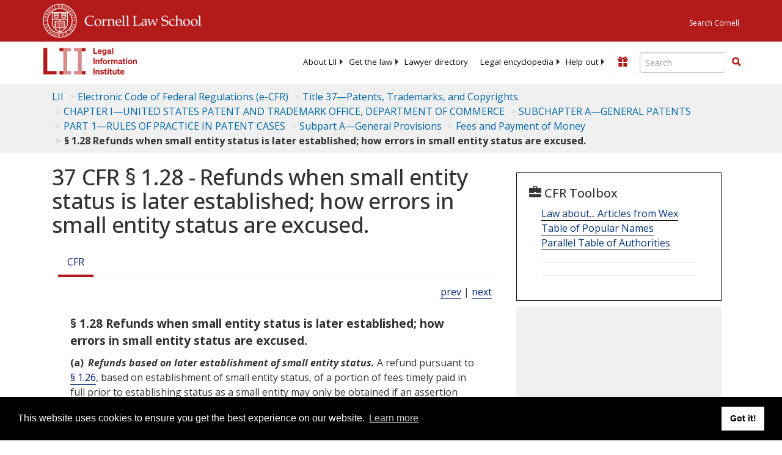

--- FILE ---
content_type: text/html; charset=UTF-8
request_url: https://www.law.cornell.edu/ajax/lii-fundraiser.php
body_size: -2
content:
{"enabled":"0","omitted":false,"onpage":"\/cfr\/text\/37\/1.28"}

--- FILE ---
content_type: text/html; charset=utf-8
request_url: https://www.google.com/recaptcha/api2/aframe
body_size: 269
content:
<!DOCTYPE HTML><html><head><meta http-equiv="content-type" content="text/html; charset=UTF-8"></head><body><script nonce="C-lzgMXY9Qc46wNNTZD05Q">/** Anti-fraud and anti-abuse applications only. See google.com/recaptcha */ try{var clients={'sodar':'https://pagead2.googlesyndication.com/pagead/sodar?'};window.addEventListener("message",function(a){try{if(a.source===window.parent){var b=JSON.parse(a.data);var c=clients[b['id']];if(c){var d=document.createElement('img');d.src=c+b['params']+'&rc='+(localStorage.getItem("rc::a")?sessionStorage.getItem("rc::b"):"");window.document.body.appendChild(d);sessionStorage.setItem("rc::e",parseInt(sessionStorage.getItem("rc::e")||0)+1);localStorage.setItem("rc::h",'1768945936693');}}}catch(b){}});window.parent.postMessage("_grecaptcha_ready", "*");}catch(b){}</script></body></html>